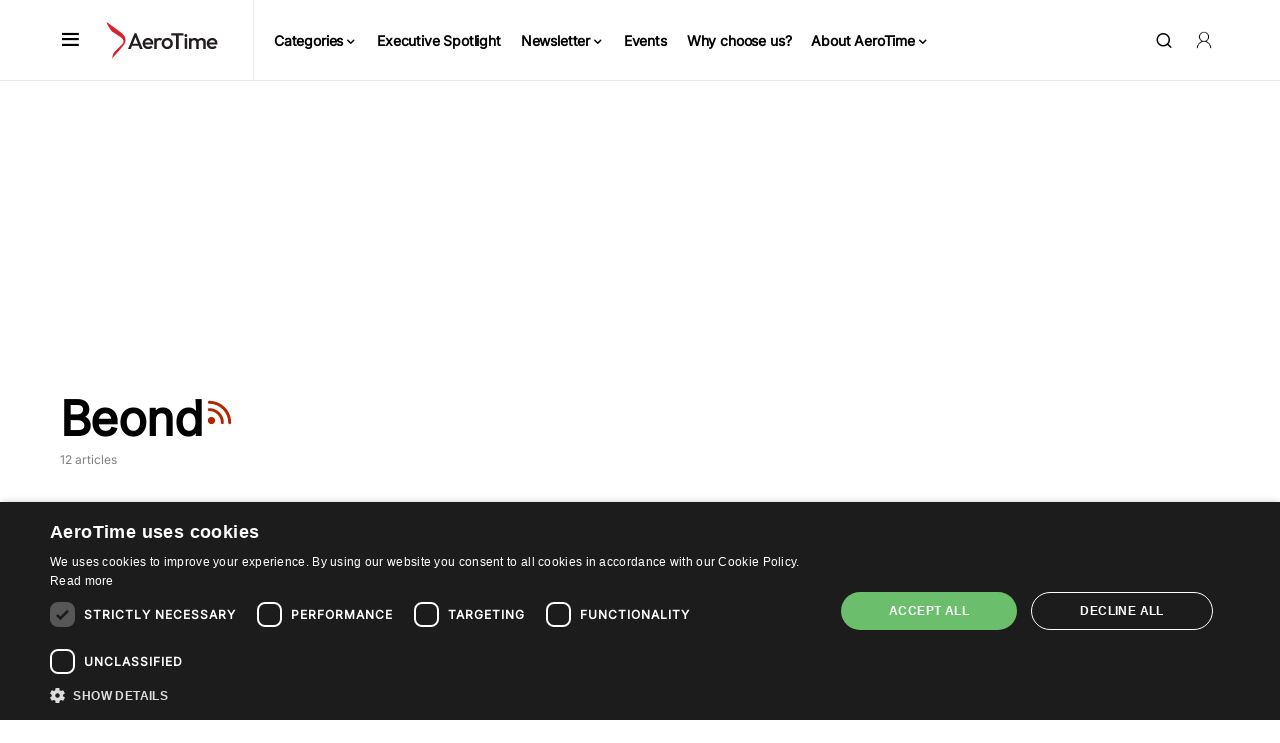

--- FILE ---
content_type: text/html; charset=utf-8
request_url: https://www.google.com/recaptcha/api2/aframe
body_size: 268
content:
<!DOCTYPE HTML><html><head><meta http-equiv="content-type" content="text/html; charset=UTF-8"></head><body><script nonce="xku94UGXpJ7iFm2b_vdGCA">/** Anti-fraud and anti-abuse applications only. See google.com/recaptcha */ try{var clients={'sodar':'https://pagead2.googlesyndication.com/pagead/sodar?'};window.addEventListener("message",function(a){try{if(a.source===window.parent){var b=JSON.parse(a.data);var c=clients[b['id']];if(c){var d=document.createElement('img');d.src=c+b['params']+'&rc='+(localStorage.getItem("rc::a")?sessionStorage.getItem("rc::b"):"");window.document.body.appendChild(d);sessionStorage.setItem("rc::e",parseInt(sessionStorage.getItem("rc::e")||0)+1);localStorage.setItem("rc::h",'1769513827894');}}}catch(b){}});window.parent.postMessage("_grecaptcha_ready", "*");}catch(b){}</script></body></html>

--- FILE ---
content_type: application/javascript; charset=utf-8
request_url: https://fundingchoicesmessages.google.com/f/AGSKWxWr0YGvlh-blQXkT7xYkQ9P2HHM8m_JiAGxhmgQZQRuU8w-lFNY3Y4OJAV1Oac459USNnC1IaSIPcwJfYOe5RmL_He0-J7jWEMO3sRMbBmSKSqbU4EsnRs9Sr8TXz92CCD9rvJbY09frrHbfsK6pyL5UI8kPBFlkbqUduLKh5o8m1SicycXVEt-pPpn/_/fimserve./adv/adv_/checkm8footer__745_60./floatad_
body_size: -1290
content:
window['d67f3ad2-2d3e-4d9b-b5f1-a9f65ff1c69f'] = true;